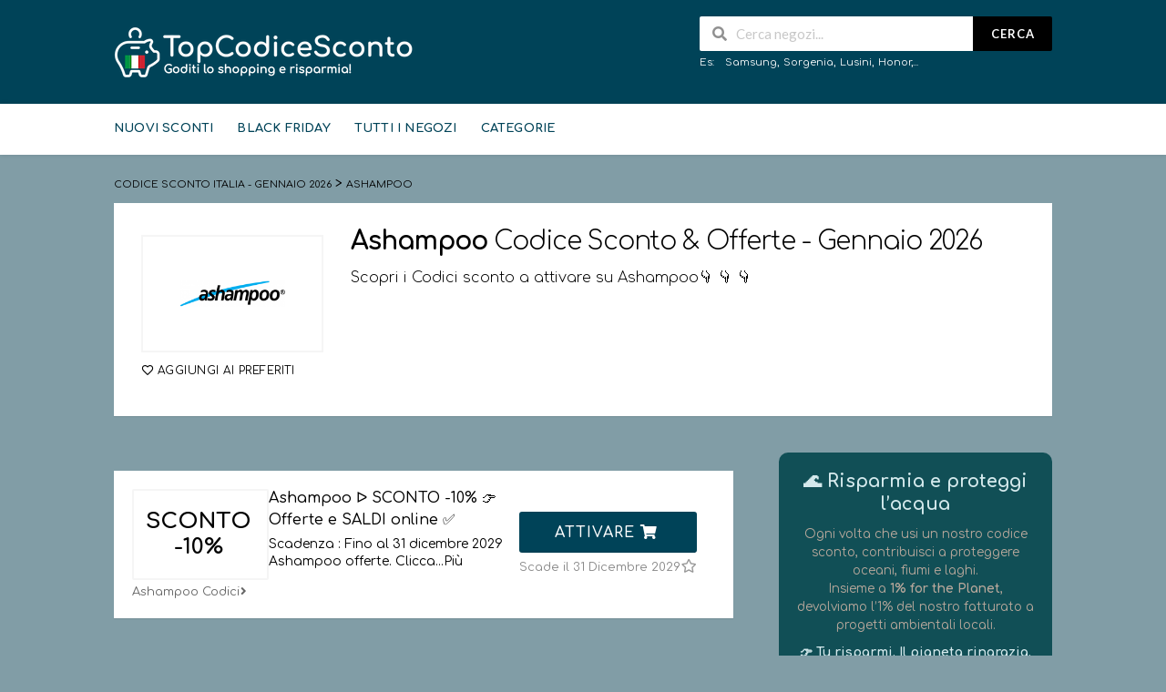

--- FILE ---
content_type: text/html; charset=UTF-8
request_url: https://topcodicesconto.it/codice-sconto/ashampoo/
body_size: 21152
content:
<!DOCTYPE html>
<html lang="it-IT" xmlns:og="http://opengraphprotocol.org/schema/" xmlns:fb="http://www.facebook.com/2008/fbml">
<head>
    <meta charset="UTF-8">
    <meta name="viewport" content="width=device-width, initial-scale=1">
    <link rel="profile" href="http://gmpg.org/xfn/11">
    <link rel="pingback" href="https://topcodicesconto.it/xmlrpc.php">
    <meta name='robots' content='index, follow, max-image-preview:large, max-snippet:-1, max-video-preview:-1' />

	<!-- This site is optimized with the Yoast SEO plugin v26.7 - https://yoast.com/wordpress/plugins/seo/ -->
	<title>ᐅ Ashampoo Codice Sconto Italia - Gennaio 2026 ✂ -10% fino al -25%</title>
	<meta name="description" content="lll➤ Codice Sconto Italia - Gennaio 2026 ✅ . Tempo limitato ⏰ . Sconti e Offerte Esclusive Ashampoo in Italia 🇮🇹 ." />
	<meta name="twitter:card" content="summary_large_image" />
	<meta name="twitter:title" content="ᐅ Ashampoo Codice Sconto Italia - Gennaio 2026 ✂ -10% fino al -25%" />
	<meta name="twitter:description" content="lll➤ Codice Sconto Italia - Gennaio 2026 ✅ . Tempo limitato ⏰ . Sconti e Offerte Esclusive Ashampoo in Italia 🇮🇹 ." />
	<script type="application/ld+json" class="yoast-schema-graph">{"@context":"https://schema.org","@graph":[{"@type":"CollectionPage","@id":"https://topcodicesconto.it/codice-sconto/ashampoo/","url":"https://topcodicesconto.it/codice-sconto/ashampoo/","name":"ᐅ Ashampoo Codice Sconto Italia - Gennaio 2026 ✂ -10% fino al -25%","isPartOf":{"@id":"https://topcodicesconto.it/#website"},"description":"lll➤ Codice Sconto Italia - Gennaio 2026 ✅ . Tempo limitato ⏰ . Sconti e Offerte Esclusive Ashampoo in Italia 🇮🇹 .","breadcrumb":{"@id":"https://topcodicesconto.it/codice-sconto/ashampoo/#breadcrumb"},"inLanguage":"it-IT"},{"@type":"BreadcrumbList","@id":"https://topcodicesconto.it/codice-sconto/ashampoo/#breadcrumb","itemListElement":[{"@type":"ListItem","position":1,"name":"Home","item":"https://topcodicesconto.it/"},{"@type":"ListItem","position":2,"name":"Ashampoo"}]},{"@type":"WebSite","@id":"https://topcodicesconto.it/#website","url":"https://topcodicesconto.it/","name":"Codice Sconto Italia - Gennaio 2026","description":"il top degli sconti in Italia 🇮🇹","publisher":{"@id":"https://topcodicesconto.it/#organization"},"potentialAction":[{"@type":"SearchAction","target":{"@type":"EntryPoint","urlTemplate":"https://topcodicesconto.it/?s={search_term_string}"},"query-input":{"@type":"PropertyValueSpecification","valueRequired":true,"valueName":"search_term_string"}}],"inLanguage":"it-IT"},{"@type":"Organization","@id":"https://topcodicesconto.it/#organization","name":"TopCodiceSconto","url":"https://topcodicesconto.it/","logo":{"@type":"ImageObject","inLanguage":"it-IT","@id":"https://topcodicesconto.it/#/schema/logo/image/","url":"https://topcodicesconto.it/wp-content/uploads/2020/12/topCodiceSconto-logo-header-copy.png","contentUrl":"https://topcodicesconto.it/wp-content/uploads/2020/12/topCodiceSconto-logo-header-copy.png","width":425,"height":75,"caption":"TopCodiceSconto"},"image":{"@id":"https://topcodicesconto.it/#/schema/logo/image/"}}]}</script>
	<!-- / Yoast SEO plugin. -->


<link rel='dns-prefetch' href='//fonts.googleapis.com' />
<link rel='preconnect' href='https://fonts.gstatic.com' crossorigin />
<meta property="og:title" content="Ashampoo Codice Sconto &amp; Offerte - Gennaio 2026" />
<meta property="og:description" content="Scopri i Codici sconto a attivare su Ashampoo👇 👇 👇" />
<meta property="og:image" content="https://topcodicesconto.it/wp-content/uploads/2022/08/Ashampoo.png" />
<meta property="og:type" content="article" />
<meta property="og:url" content="https://topcodicesconto.it/codice-sconto/ashampoo/" />

<meta name="twitter:card" content="summary_large_image" />
<meta name="twitter:title" content="Ashampoo Codice Sconto &amp; Offerte - Gennaio 2026" />
<meta name="twitter:url" content="https://topcodicesconto.it/codice-sconto/ashampoo/" />
<meta name="twitter:description" content="Scopri i Codici sconto a attivare su Ashampoo👇 👇 👇" />
<meta name="twitter:image" content="https://topcodicesconto.it/wp-content/uploads/2022/08/Ashampoo.png" />
<style id='wp-img-auto-sizes-contain-inline-css' type='text/css'>
img:is([sizes=auto i],[sizes^="auto," i]){contain-intrinsic-size:3000px 1500px}
/*# sourceURL=wp-img-auto-sizes-contain-inline-css */
</style>

<style id='wp-emoji-styles-inline-css' type='text/css'>

	img.wp-smiley, img.emoji {
		display: inline !important;
		border: none !important;
		box-shadow: none !important;
		height: 1em !important;
		width: 1em !important;
		margin: 0 0.07em !important;
		vertical-align: -0.1em !important;
		background: none !important;
		padding: 0 !important;
	}
/*# sourceURL=wp-emoji-styles-inline-css */
</style>
<link rel='stylesheet' id='wp-block-library-css' href='https://topcodicesconto.it/wp-includes/css/dist/block-library/style.min.css?ver=6.9' type='text/css' media='all' />
<style id='global-styles-inline-css' type='text/css'>
:root{--wp--preset--aspect-ratio--square: 1;--wp--preset--aspect-ratio--4-3: 4/3;--wp--preset--aspect-ratio--3-4: 3/4;--wp--preset--aspect-ratio--3-2: 3/2;--wp--preset--aspect-ratio--2-3: 2/3;--wp--preset--aspect-ratio--16-9: 16/9;--wp--preset--aspect-ratio--9-16: 9/16;--wp--preset--color--black: #000000;--wp--preset--color--cyan-bluish-gray: #abb8c3;--wp--preset--color--white: #ffffff;--wp--preset--color--pale-pink: #f78da7;--wp--preset--color--vivid-red: #cf2e2e;--wp--preset--color--luminous-vivid-orange: #ff6900;--wp--preset--color--luminous-vivid-amber: #fcb900;--wp--preset--color--light-green-cyan: #7bdcb5;--wp--preset--color--vivid-green-cyan: #00d084;--wp--preset--color--pale-cyan-blue: #8ed1fc;--wp--preset--color--vivid-cyan-blue: #0693e3;--wp--preset--color--vivid-purple: #9b51e0;--wp--preset--gradient--vivid-cyan-blue-to-vivid-purple: linear-gradient(135deg,rgb(6,147,227) 0%,rgb(155,81,224) 100%);--wp--preset--gradient--light-green-cyan-to-vivid-green-cyan: linear-gradient(135deg,rgb(122,220,180) 0%,rgb(0,208,130) 100%);--wp--preset--gradient--luminous-vivid-amber-to-luminous-vivid-orange: linear-gradient(135deg,rgb(252,185,0) 0%,rgb(255,105,0) 100%);--wp--preset--gradient--luminous-vivid-orange-to-vivid-red: linear-gradient(135deg,rgb(255,105,0) 0%,rgb(207,46,46) 100%);--wp--preset--gradient--very-light-gray-to-cyan-bluish-gray: linear-gradient(135deg,rgb(238,238,238) 0%,rgb(169,184,195) 100%);--wp--preset--gradient--cool-to-warm-spectrum: linear-gradient(135deg,rgb(74,234,220) 0%,rgb(151,120,209) 20%,rgb(207,42,186) 40%,rgb(238,44,130) 60%,rgb(251,105,98) 80%,rgb(254,248,76) 100%);--wp--preset--gradient--blush-light-purple: linear-gradient(135deg,rgb(255,206,236) 0%,rgb(152,150,240) 100%);--wp--preset--gradient--blush-bordeaux: linear-gradient(135deg,rgb(254,205,165) 0%,rgb(254,45,45) 50%,rgb(107,0,62) 100%);--wp--preset--gradient--luminous-dusk: linear-gradient(135deg,rgb(255,203,112) 0%,rgb(199,81,192) 50%,rgb(65,88,208) 100%);--wp--preset--gradient--pale-ocean: linear-gradient(135deg,rgb(255,245,203) 0%,rgb(182,227,212) 50%,rgb(51,167,181) 100%);--wp--preset--gradient--electric-grass: linear-gradient(135deg,rgb(202,248,128) 0%,rgb(113,206,126) 100%);--wp--preset--gradient--midnight: linear-gradient(135deg,rgb(2,3,129) 0%,rgb(40,116,252) 100%);--wp--preset--font-size--small: 13px;--wp--preset--font-size--medium: 20px;--wp--preset--font-size--large: 36px;--wp--preset--font-size--x-large: 42px;--wp--preset--spacing--20: 0.44rem;--wp--preset--spacing--30: 0.67rem;--wp--preset--spacing--40: 1rem;--wp--preset--spacing--50: 1.5rem;--wp--preset--spacing--60: 2.25rem;--wp--preset--spacing--70: 3.38rem;--wp--preset--spacing--80: 5.06rem;--wp--preset--shadow--natural: 6px 6px 9px rgba(0, 0, 0, 0.2);--wp--preset--shadow--deep: 12px 12px 50px rgba(0, 0, 0, 0.4);--wp--preset--shadow--sharp: 6px 6px 0px rgba(0, 0, 0, 0.2);--wp--preset--shadow--outlined: 6px 6px 0px -3px rgb(255, 255, 255), 6px 6px rgb(0, 0, 0);--wp--preset--shadow--crisp: 6px 6px 0px rgb(0, 0, 0);}:where(.is-layout-flex){gap: 0.5em;}:where(.is-layout-grid){gap: 0.5em;}body .is-layout-flex{display: flex;}.is-layout-flex{flex-wrap: wrap;align-items: center;}.is-layout-flex > :is(*, div){margin: 0;}body .is-layout-grid{display: grid;}.is-layout-grid > :is(*, div){margin: 0;}:where(.wp-block-columns.is-layout-flex){gap: 2em;}:where(.wp-block-columns.is-layout-grid){gap: 2em;}:where(.wp-block-post-template.is-layout-flex){gap: 1.25em;}:where(.wp-block-post-template.is-layout-grid){gap: 1.25em;}.has-black-color{color: var(--wp--preset--color--black) !important;}.has-cyan-bluish-gray-color{color: var(--wp--preset--color--cyan-bluish-gray) !important;}.has-white-color{color: var(--wp--preset--color--white) !important;}.has-pale-pink-color{color: var(--wp--preset--color--pale-pink) !important;}.has-vivid-red-color{color: var(--wp--preset--color--vivid-red) !important;}.has-luminous-vivid-orange-color{color: var(--wp--preset--color--luminous-vivid-orange) !important;}.has-luminous-vivid-amber-color{color: var(--wp--preset--color--luminous-vivid-amber) !important;}.has-light-green-cyan-color{color: var(--wp--preset--color--light-green-cyan) !important;}.has-vivid-green-cyan-color{color: var(--wp--preset--color--vivid-green-cyan) !important;}.has-pale-cyan-blue-color{color: var(--wp--preset--color--pale-cyan-blue) !important;}.has-vivid-cyan-blue-color{color: var(--wp--preset--color--vivid-cyan-blue) !important;}.has-vivid-purple-color{color: var(--wp--preset--color--vivid-purple) !important;}.has-black-background-color{background-color: var(--wp--preset--color--black) !important;}.has-cyan-bluish-gray-background-color{background-color: var(--wp--preset--color--cyan-bluish-gray) !important;}.has-white-background-color{background-color: var(--wp--preset--color--white) !important;}.has-pale-pink-background-color{background-color: var(--wp--preset--color--pale-pink) !important;}.has-vivid-red-background-color{background-color: var(--wp--preset--color--vivid-red) !important;}.has-luminous-vivid-orange-background-color{background-color: var(--wp--preset--color--luminous-vivid-orange) !important;}.has-luminous-vivid-amber-background-color{background-color: var(--wp--preset--color--luminous-vivid-amber) !important;}.has-light-green-cyan-background-color{background-color: var(--wp--preset--color--light-green-cyan) !important;}.has-vivid-green-cyan-background-color{background-color: var(--wp--preset--color--vivid-green-cyan) !important;}.has-pale-cyan-blue-background-color{background-color: var(--wp--preset--color--pale-cyan-blue) !important;}.has-vivid-cyan-blue-background-color{background-color: var(--wp--preset--color--vivid-cyan-blue) !important;}.has-vivid-purple-background-color{background-color: var(--wp--preset--color--vivid-purple) !important;}.has-black-border-color{border-color: var(--wp--preset--color--black) !important;}.has-cyan-bluish-gray-border-color{border-color: var(--wp--preset--color--cyan-bluish-gray) !important;}.has-white-border-color{border-color: var(--wp--preset--color--white) !important;}.has-pale-pink-border-color{border-color: var(--wp--preset--color--pale-pink) !important;}.has-vivid-red-border-color{border-color: var(--wp--preset--color--vivid-red) !important;}.has-luminous-vivid-orange-border-color{border-color: var(--wp--preset--color--luminous-vivid-orange) !important;}.has-luminous-vivid-amber-border-color{border-color: var(--wp--preset--color--luminous-vivid-amber) !important;}.has-light-green-cyan-border-color{border-color: var(--wp--preset--color--light-green-cyan) !important;}.has-vivid-green-cyan-border-color{border-color: var(--wp--preset--color--vivid-green-cyan) !important;}.has-pale-cyan-blue-border-color{border-color: var(--wp--preset--color--pale-cyan-blue) !important;}.has-vivid-cyan-blue-border-color{border-color: var(--wp--preset--color--vivid-cyan-blue) !important;}.has-vivid-purple-border-color{border-color: var(--wp--preset--color--vivid-purple) !important;}.has-vivid-cyan-blue-to-vivid-purple-gradient-background{background: var(--wp--preset--gradient--vivid-cyan-blue-to-vivid-purple) !important;}.has-light-green-cyan-to-vivid-green-cyan-gradient-background{background: var(--wp--preset--gradient--light-green-cyan-to-vivid-green-cyan) !important;}.has-luminous-vivid-amber-to-luminous-vivid-orange-gradient-background{background: var(--wp--preset--gradient--luminous-vivid-amber-to-luminous-vivid-orange) !important;}.has-luminous-vivid-orange-to-vivid-red-gradient-background{background: var(--wp--preset--gradient--luminous-vivid-orange-to-vivid-red) !important;}.has-very-light-gray-to-cyan-bluish-gray-gradient-background{background: var(--wp--preset--gradient--very-light-gray-to-cyan-bluish-gray) !important;}.has-cool-to-warm-spectrum-gradient-background{background: var(--wp--preset--gradient--cool-to-warm-spectrum) !important;}.has-blush-light-purple-gradient-background{background: var(--wp--preset--gradient--blush-light-purple) !important;}.has-blush-bordeaux-gradient-background{background: var(--wp--preset--gradient--blush-bordeaux) !important;}.has-luminous-dusk-gradient-background{background: var(--wp--preset--gradient--luminous-dusk) !important;}.has-pale-ocean-gradient-background{background: var(--wp--preset--gradient--pale-ocean) !important;}.has-electric-grass-gradient-background{background: var(--wp--preset--gradient--electric-grass) !important;}.has-midnight-gradient-background{background: var(--wp--preset--gradient--midnight) !important;}.has-small-font-size{font-size: var(--wp--preset--font-size--small) !important;}.has-medium-font-size{font-size: var(--wp--preset--font-size--medium) !important;}.has-large-font-size{font-size: var(--wp--preset--font-size--large) !important;}.has-x-large-font-size{font-size: var(--wp--preset--font-size--x-large) !important;}
/*# sourceURL=global-styles-inline-css */
</style>

<style id='classic-theme-styles-inline-css' type='text/css'>
/*! This file is auto-generated */
.wp-block-button__link{color:#fff;background-color:#32373c;border-radius:9999px;box-shadow:none;text-decoration:none;padding:calc(.667em + 2px) calc(1.333em + 2px);font-size:1.125em}.wp-block-file__button{background:#32373c;color:#fff;text-decoration:none}
/*# sourceURL=/wp-includes/css/classic-themes.min.css */
</style>
<link rel='stylesheet' id='wptelegram_widget-public-0-css' href='https://topcodicesconto.it/wp-content/plugins/wptelegram-widget/assets/build/dist/public-DEib7km8.css' type='text/css' media='all' />
<link rel='stylesheet' id='wp-components-css' href='https://topcodicesconto.it/wp-includes/css/dist/components/style.min.css?ver=6.9' type='text/css' media='all' />
<link rel='stylesheet' id='wptelegram_widget-blocks-0-css' href='https://topcodicesconto.it/wp-content/plugins/wptelegram-widget/assets/build/dist/blocks-C9ogPNk6.css' type='text/css' media='all' />
<style id='wptelegram_widget-blocks-0-inline-css' type='text/css'>
:root {--wptelegram-widget-join-link-bg-color: #389ce9;--wptelegram-widget-join-link-color: #fff}
/*# sourceURL=wptelegram_widget-blocks-0-inline-css */
</style>
<link rel='stylesheet' id='wpcoupon_style-css' href='https://topcodicesconto.it/wp-content/themes/wp-coupon/style.css?ver=1.3.4' type='text/css' media='all' />
<link rel='stylesheet' id='wpcoupon_semantic-css' href='https://topcodicesconto.it/wp-content/themes/wp-coupon/assets/css/semantic.min.css?ver=4.2.0' type='text/css' media='all' />
<link rel="preload" as="style" href="https://fonts.googleapis.com/css?family=Comfortaa:300,400,500,600,700&#038;display=swap&#038;ver=1767347346" /><link rel="stylesheet" href="https://fonts.googleapis.com/css?family=Comfortaa:300,400,500,600,700&#038;display=swap&#038;ver=1767347346" media="print" onload="this.media='all'"><noscript><link rel="stylesheet" href="https://fonts.googleapis.com/css?family=Comfortaa:300,400,500,600,700&#038;display=swap&#038;ver=1767347346" /></noscript><script type="text/javascript" src="https://topcodicesconto.it/wp-includes/js/jquery/jquery.min.js?ver=3.7.1" id="jquery-core-js"></script>
<script type="text/javascript" src="https://topcodicesconto.it/wp-includes/js/jquery/jquery-migrate.min.js?ver=3.4.1" id="jquery-migrate-js"></script>
<script type="text/javascript" src="https://topcodicesconto.it/wp-content/themes/wp-coupon/assets/js/libs/semantic.js?ver=1.3.4" id="wpcoupon_semantic-js"></script>
<meta name="generator" content="Redux 4.5.10" /><meta name='impact-site-verification' value='d4a5a896-7179-470e-86f6-aa567e8ec55e' />

<meta name="msvalidate.01" content="30AE1C9B9BF40BE64C1EF3A3EA423664" />

<meta name="b6ce3d6e98af384" content="3a43bf77de7566d16987adf5b307cc47" />

<!-- TradeDoubler site verification 3196797 -->

<meta name="800da9409cc9f37" content="6dfcd36af603344a3c04c95cf9d6def6" />

<meta name="fo-verify" content="8401bf33-71b3-4875-ba74-1e78c15a8279">

<meta name="verify-admitad" content="4b5e4499e5" />

<!-- Global site tag (gtag.js) - Google Analytics -->
<script async src="https://www.googletagmanager.com/gtag/js?id=UA-185687982-1"></script>
<script>
  window.dataLayer = window.dataLayer || [];
  function gtag(){dataLayer.push(arguments);}
  gtag('js', new Date());

  gtag('config', 'UA-185687982-1');
</script>

<!-- Google tag (gtag.js) -->
<script async src="https://www.googletagmanager.com/gtag/js?id=G-YKX1ZW2WMQ"></script>
<script>
  window.dataLayer = window.dataLayer || [];
  function gtag(){dataLayer.push(arguments);}
  gtag('js', new Date());

  gtag('config', 'G-YKX1ZW2WMQ');
</script>
<meta name="partnerboostverifycode" content="32dc01246faccb7f5b3cad5016dd5033" />
<link rel="preload" href="https://wct-2.com/wct.js?type=session" as="script"><script type="text/javascript" data-ezscrex="false" async>(function(w, c, t, u) {
    w._wct = w._wct || {}; w._wct = u;
    var s = c.createElement(t);
    s.type = 'text/javascript'; s.async = true; s.src = 'https://wct-2.com/wct.js?type=session';
    var r = c.getElementsByTagName(t)[0];
    r.parentNode.insertBefore(s, r);
}(window, document, 'script', {
    'uid' : '3o7EJj',
    'google_tracking_id' : 'UA-185687982-1',
    'redirect_through' : 'https://topcodicesconto.it/go',
    'proxy' : 'https://wct-2.com',
    'auto_tagging' : true
}));</script><!--[if lt IE 9]><script src="https://topcodicesconto.it/wp-content/themes/wp-coupon/assets/js/libs/html5.min.js"></script><![endif]-->        <link rel="canonical" href="https://topcodicesconto.it/codice-sconto/ashampoo/">
        <link rel="icon" href="https://topcodicesconto.it/wp-content/uploads/2025/03/cropped-Mini-Logo-IT-3-32x32.png" sizes="32x32" />
<link rel="icon" href="https://topcodicesconto.it/wp-content/uploads/2025/03/cropped-Mini-Logo-IT-3-192x192.png" sizes="192x192" />
<link rel="apple-touch-icon" href="https://topcodicesconto.it/wp-content/uploads/2025/03/cropped-Mini-Logo-IT-3-180x180.png" />
<meta name="msapplication-TileImage" content="https://topcodicesconto.it/wp-content/uploads/2025/03/cropped-Mini-Logo-IT-3-270x270.png" />
<style id="st_options-dynamic-css" title="dynamic-css" class="redux-options-output">
                                #header-search .header-search-submit, 
                                .newsletter-box-wrapper.shadow-box .input .ui.button,
                                .wpu-profile-wrapper .section-heading .button,
                                input[type="reset"], input[type="submit"], input[type="submit"],
                                .site-footer .widget_newsletter .newsletter-box-wrapper.shadow-box .sidebar-social a:hover,
                                .ui.button.btn_primary,
                                .site-footer .newsletter-box-wrapper .input .ui.button,
                                .site-footer .footer-social a:hover,
                                .site-footer .widget_newsletter .newsletter-box-wrapper.shadow-box .sidebar-social a:hover,
								.coupon-filter .ui.menu .item .offer-count,
								.coupon-filter .filter-coupons-buttons .store-filter-button .offer-count,
                                .newsletter-box-wrapper.shadow-box .input .ui.button,
                                .newsletter-box-wrapper.shadow-box .sidebar-social a:hover,
                                .wpu-profile-wrapper .section-heading .button,
                                .ui.btn.btn_primary,
								.ui.button.btn_primary,
								.coupon-filter .filter-coupons-buttons .submit-coupon-button:hover,
								.coupon-filter .filter-coupons-buttons .submit-coupon-button.active,
								.coupon-filter .filter-coupons-buttons .submit-coupon-button.active:hover,
								.coupon-filter .filter-coupons-buttons .submit-coupon-button.current::after,
                                .woocommerce #respond input#submit, .woocommerce a.button, .woocommerce button.button, .woocommerce input.button, .woocommerce button.button.alt,
                                .woocommerce #respond input#submit.alt, .woocommerce a.button.alt, .woocommerce button.button.alt, .woocommerce input.button.alt
                            {background-color:#000000;}
                                .primary-color,
                                    .primary-colored,
                                    a,
                                    .ui.breadcrumb a,
                                    .screen-reader-text:hover,
                                    .screen-reader-text:active,
                                    .screen-reader-text:focus,
                                    .st-menu a:hover,
                                    .st-menu li.current-menu-item a,
                                    .nav-user-action .st-menu .menu-box a,
                                    .popular-stores .store-name a:hover,
                                    .store-listing-item .store-thumb-link .store-name a:hover,
                                    .store-listing-item .latest-coupon .coupon-title a,
                                    .store-listing-item .coupon-save:hover,
                                    .store-listing-item .coupon-saved,
                                    .coupon-modal .coupon-content .user-ratting .ui.button:hover i,
                                    .coupon-modal .coupon-content .show-detail a:hover,
                                    .coupon-modal .coupon-content .show-detail .show-detail-on,
                                    .coupon-modal .coupon-footer ul li a:hover,
                                    .coupon-listing-item .coupon-detail .user-ratting .ui.button:hover i,
                                    .coupon-listing-item .coupon-detail .user-ratting .ui.button.active i,
                                    .coupon-listing-item .coupon-listing-footer ul li a:hover, .coupon-listing-item .coupon-listing-footer ul li a.active,
                                    .coupon-listing-item .coupon-exclusive strong i,
                                    .cate-az a:hover,
                                    .cate-az .cate-parent > a,
                                    .site-footer a:hover,
                                    .site-breadcrumb .ui.breadcrumb a.section,
                                    .single-store-header .add-favorite:hover,
                                    .wpu-profile-wrapper .wpu-form-sidebar li a:hover,
                                    .ui.comments .comment a.author:hover       
                                {color:#000000;}
                                textarea:focus,
                                input[type="date"]:focus,
                                input[type="datetime"]:focus,
                                input[type="datetime-local"]:focus,
                                input[type="email"]:focus,
                                input[type="month"]:focus,
                                input[type="number"]:focus,
                                input[type="password"]:focus,
                                input[type="search"]:focus,
                                input[type="tel"]:focus,
                                input[type="text"]:focus,
                                input[type="time"]:focus,
                                input[type="url"]:focus,
                                input[type="week"]:focus
                            {border-color:#000000;}
                                .sf-arrows > li > .sf-with-ul:focus:after,
                                .sf-arrows > li:hover > .sf-with-ul:after,
                                .sf-arrows > .sfHover > .sf-with-ul:after
                            {border-top-color:#000000;}
                                .sf-arrows ul li > .sf-with-ul:focus:after,
                                .sf-arrows ul li:hover > .sf-with-ul:after,
                                .sf-arrows ul .sfHover > .sf-with-ul:after,
                                .entry-content blockquote
							{border-left-color:#000000;}
								.coupon-filter .filter-coupons-buttons .submit-coupon-button.current::after
							{border-bottom-color:#000000;}
								.coupon-filter .filter-coupons-buttons .submit-coupon-button.current::after
							{border-right-color:#000000;}
                               .ui.btn,
                               .ui.btn:hover,
                               .ui.btn.btn_secondary,
                               .coupon-button-type .coupon-deal, .coupon-button-type .coupon-print, 
							   .coupon-button-type .coupon-code .get-code,
							   .coupon-filter .filter-coupons-buttons .submit-coupon-button.active.current
                            {background-color:#004358;}
                                .a:hover,
                                .secondary-color,
                               .nav-user-action .st-menu .menu-box a:hover,
                               .store-listing-item .latest-coupon .coupon-title a:hover,
                               .ui.breadcrumb a:hover
                            {color:#004358;}
                                .store-thumb a:hover,
                                .coupon-modal .coupon-content .modal-code .code-text,
                                .single-store-header .header-thumb .header-store-thumb a:hover
                            {border-color:#004358;}
                                .coupon-button-type .coupon-code .get-code:after 
                            {border-left-color:#004358;}
                                .coupon-listing-item .c-type .c-code,
								.coupon-filter .ui.menu .item .code-count,
								.coupon-filter .filter-coupons-buttons .store-filter-button .offer-count.code-count
                            {background-color:#b9dc2f;}
                                .coupon-listing-item .c-type .c-sale,
								.coupon-filter .ui.menu .item .sale-count,
								.coupon-filter .filter-coupons-buttons .store-filter-button .offer-count.sale-count
                            {background-color:#ea4c89;}
                                .coupon-listing-item .c-type .c-print,
								.coupon-filter .ui.menu .item .print-count,
								.coupon-filter .filter-coupons-buttons .store-filter-button .offer-count.print-count
                            {background-color:#2d3538;}body{background-color:#819da6;}.primary-header{background-color:#004358;}.header-highlight a .highlight-icon,.header-highlight a .highlight-text,.primary-header,.primary-header a,#header-search .search-sample a{color:#ffffff;}body, p{font-family:Comfortaa;font-weight:400;color:#000000;}h1,h2,h3,h4,h5,h6{font-family:Comfortaa;color:#000000;}.primary-navigation .st-menu > li > a,
                                                    .nav-user-action .st-menu > li > a,
                                                    .nav-user-action .st-menu > li > ul > li > a
                                                    {font-family:Comfortaa;font-weight:700;font-style:normal;color:#004358;}.site-footer {background-color:#004358;}.site-footer, .site-footer .widget, .site-footer p{color:#d8d8d8;}.site-footer a, .site-footer .widget a{color:#d8d8d8;}.site-footer a:hover, .site-footer .widget a:hover{color:#ffffff;}.site-footer .footer-columns .footer-column .widget .widget-title, .site-footer #wp-calendar caption{color:#ffffff;}</style><link rel='stylesheet' id='redux-custom-fonts-css' href='//topcodicesconto.it/wp-content/uploads/redux/custom-fonts/fonts.css?ver=1674475000' type='text/css' media='all' />
<link rel='stylesheet' id='owl-carousel-css' href='https://topcodicesconto.it/wp-content/themes/wp-coupon/inc/widgets/assets/css/owl.carousel.min.css?ver=2.3.4' type='text/css' media='all' />
</head>
<body class="archive tax-coupon_store term-ashampoo term-1205 wp-theme-wp-coupon chrome osx">
    <div id="page" class="hfeed site">
    	<header id="masthead" class="ui page site-header" role="banner">
                        <div class="primary-header">
                <div class="container">
                    <div class="logo_area fleft">
                                                <a href="https://topcodicesconto.it/" title="Codice Sconto Italia &#8211; Gennaio 2026" rel="home">
                            <img src="https://topcodicesconto.it/wp-content/uploads/2024/03/Logo-IT-ok.png" alt="Codice Sconto Italia - Gennaio 2026" />
                        </a>
                                            </div>

                                        <div class="header-highlight fleft">
                                                <a href="#">
                            <div class="highlight-icon"></div>
                            <div class="highlight-text"></div>
                        </a>
                        
                    </div>
                    
                    <div class="header_right fright">
                        <form action="https://topcodicesconto.it/" method="get" id="header-search">
                            <div class="header-search-input ui search large action left icon input">
                                <input autocomplete="off" class="prompt" name="s" placeholder="Cerca negozi..." type="text">
                                <i class="search icon"></i>
                                <button class="header-search-submit ui button">Cerca</button>
                                <div class="results"></div>
                            </div>
                            <div class="clear"></div>
                                                                    <div class="search-sample">
                                            <span>Es:</span><a href="https://topcodicesconto.it/codice-sconto/samsung/">Samsung</a>, <a href="https://topcodicesconto.it/codice-sconto/sorgenia/">Sorgenia</a>, <a href="https://topcodicesconto.it/codice-sconto/lusini/">Lusini</a>, <a href="https://topcodicesconto.it/codice-sconto/honor/">Honor</a>,...                                        </div>
                                                                </form>
                    </div>
                </div>
            </div> <!-- END .header -->

            
            <div id="site-header-nav" class="site-navigation">
                <div class="container">
                    <nav class="primary-navigation clearfix fleft" role="navigation">
                        <a href="#content" class="screen-reader-text skip-link">Skip to content</a>
                        <div id="nav-toggle"><i class="content icon"></i></div>
                        <ul class="st-menu">
                           <li id="menu-item-1401" class="menu-item menu-item-type-custom menu-item-object-custom menu-item-home menu-item-1401"><a href="http://topcodicesconto.it">Nuovi Sconti</a></li>
<li id="menu-item-16165" class="menu-item menu-item-type-custom menu-item-object-custom menu-item-16165"><a href="https://topcodicesconto.it/sconto/black-friday/">BLACK FRIDAY</a></li>
<li id="menu-item-1434" class="menu-item menu-item-type-post_type menu-item-object-page menu-item-1434"><a href="https://topcodicesconto.it/negozi-online/">Tutti i Negozi</a></li>
<li id="menu-item-1435" class="menu-item menu-item-type-post_type menu-item-object-page menu-item-1435"><a href="https://topcodicesconto.it/sconto/">Categorie</a></li>
                        </ul>
                    </nav> <!-- END .primary-navigation -->

                    <div class="nav-user-action fright clearfix">
                                            </div> <!-- END .nav_user_action -->
                </div> <!-- END .container -->
            </div> <!-- END #primary-navigation -->
    	</header><!-- END #masthead -->
        <div id="content" class="site-content">
<section class="custom-page-header single-store-header">
	<div class="container">
		<div class="ui breadcrumb breadcrumbs" xmlns:v="http://rdf.data-vocabulary.org/#"><span property="itemListElement" typeof="ListItem"><a property="item" typeof="WebPage" title="Vai a Codice Sconto Italia - Gennaio 2026." href="https://topcodicesconto.it" class="home" ><span property="name">Codice Sconto Italia - Gennaio 2026</span></a><meta property="position" content="1"></span> &gt; <span property="itemListElement" typeof="ListItem"><span property="name" class="archive taxonomy coupon_store current-item">Ashampoo</span><meta property="url" content="https://topcodicesconto.it/codice-sconto/ashampoo/"><meta property="position" content="2"></span> </div>		<div class="inner shadow-box">
			<div class="inner-content clearfix">
				<div class="header-thumb">
					<div class="header-store-thumb">
						<a rel="nofollow" target="_blank" title="
						ShopAshampoo						" href="https://topcodicesconto.it/go-store/1205">
							<img width="115" height="115" src="https://topcodicesconto.it/wp-content/uploads/2022/08/Ashampoo-115x115.png" class="attachment-wpcoupon_small_thumb size-wpcoupon_small_thumb" alt="" title="Ashampoo" decoding="async" srcset="https://topcodicesconto.it/wp-content/uploads/2022/08/Ashampoo-115x115.png 115w, https://topcodicesconto.it/wp-content/uploads/2022/08/Ashampoo-150x150.png 150w, https://topcodicesconto.it/wp-content/uploads/2022/08/Ashampoo.png 195w" sizes="(max-width: 115px) 100vw, 115px" />						</a>
					</div>
					<a class="add-favorite" data-id="1205" href="#"><i class="empty heart icon"></i><span>Aggiungi ai preferiti</span></a>
				</div>
				<div class="header-content">

					<h1><strong>Ashampoo</strong> Codice Sconto & Offerte - Gennaio 2026</h1>
					<p>Scopri i Codici sconto a attivare su Ashampoo👇 👇 👇</p>
									</div>
			</div>
		</div>
	</div>
</section>

<div id="content-wrap" class="container right-sidebar">

	<div id="primary" class="content-area">
		<main id="main" class="site-main coupon-store-main" role="main">
						<section class="coupon-filter" id="coupon-filter-bar">
				<div data-target="#coupon-listings-store" class="filter-coupons-by-type pointing filter-coupons-buttons">
					<div class="coupons-types-wrap">
						<div class="hide couponlist-smallscreen-info">
							<div class="ui floating dropdown labeled inline icon button tiny">
								<i class="sliders horizontal icon"></i>
								<span class="text store-filter-button">
																		<span class="offer-count all-count">
										1									</span>
								</span>
								<div class="menu">
																	</div>
							</div>
						</div>
						<div class="coupon-types-list">
													</div>
					</div>
									</div>
			</section>
							<section id="coupon-listings-store" class=" wpb_content_element">
					<div class="ajax-coupons" data-expired_heading="Codici Sconto Ashampoo scaduti" data-group_expired="yes">
						<div class="store-listings st-list-coupons couponstore-tpl-cat">
							
							<div class="couponstore-normal-items" id="couponstore-normal-items"><div data-id="11469" class="coupon-item store-listing-item has-thumb c-cat c-type-sale shadow-box coupon-live">

	<div class="coupon-l-box">

					<div class="store-thumb-link">
							<div class="store-thumb text-thumb">
									<span class="thumb-padding">
						SCONTO -10%					</span>
							</div>
						<div class="store-name"><a href="https://topcodicesconto.it/codice-sconto/ashampoo/">Ashampoo Codici<i class="angle right icon"></i></a></div>
			</div>
		
		<div class="coupon-l-body">
			<div class="latest-coupon">
				<h3 class="coupon-title">
										<a class="coupon-link"  rel="nofollow"  title="Ashampoo ᐅ SCONTO -10%  👉 Offerte e SALDI online ✅" data-type="sale" data-coupon-id="11469" data-aff-url="https://topcodicesconto.it/out/11469" data-code="" href="https://topcodicesconto.it/codice-sconto/ashampoo/11469/">Ashampoo ᐅ SCONTO -10%  👉 Offerte e SALDI online ✅</a>
				</h3>
				<div class="coupon-des">
											<div class="coupon-des-ellip">Scadenza : Fino al 31 dicembre 2029 Ashampoo offerte. Clicca<span class="c-actions-span">...<a class="more" href="#">Più</a></span></div>
													<div class="coupon-des-full"><p>Scadenza : Fino al 31 dicembre 2029<br />
Ashampoo offerte. Clicca su Attiva Offerta e trova tutti gli sconti online sul sito ashampoo.com <a class="more less" href="#">Meno</a></p>
</div>
															</div>
			</div>
						<div class="coupon-detail coupon-button-type show-mobile">
										<a rel="nofollow" data-type="sale" data-coupon-id="11469" data-aff-url="https://topcodicesconto.it/out/11469" class="coupon-deal coupon-button" href="https://topcodicesconto.it/codice-sconto/ashampoo/11469/">Attivare <i class="shop icon"></i></a>
									<div class="clear"></div>

				<div class="exp-text">
					Scade il 31 Dicembre 2029					<a data-position="top center" data-inverted="" data-tooltip="Salva questo codice" href="#" data-coupon-id="11469" class="add-coupon-favorite coupon-save icon-popup"><i class="outline star icon"></i></a>
				</div>

			</div>

		</div>
	</div>

	<div class="clear"></div>
	<!-- Coupon Modal -->
<div data-modal-id="11469" class="ui modal coupon-modal coupon-code-modal">
    <div class="scrolling content">
        <div class="coupon-header clearfix">
            <div class="coupon-store-thumb">
                <img width="195" height="195" src="https://topcodicesconto.it/wp-content/uploads/2022/08/Ashampoo.png" class="attachment-wpcoupon_medium-thumb size-wpcoupon_medium-thumb" alt="" title="Ashampoo" decoding="async" srcset="https://topcodicesconto.it/wp-content/uploads/2022/08/Ashampoo.png 195w, https://topcodicesconto.it/wp-content/uploads/2022/08/Ashampoo-150x150.png 150w, https://topcodicesconto.it/wp-content/uploads/2022/08/Ashampoo-115x115.png 115w" sizes="(max-width: 195px) 100vw, 195px" />            </div>
            <div class="coupon-title" title="Ashampoo ᐅ SCONTO -10%  👉 Offerte e SALDI online ✅">Ashampoo ᐅ SCONTO -10%  👉 Offerte e SALDI online ✅</div>
            <span class="close icon"></span>
        </div>
        <div class="coupon-content">
            <p class="coupon-type-text">
                Offerta attivata, nessun codice richiesto!            </p>
            <div class="modal-code">
                                        <a class="ui button btn btn_secondary deal-actived" target="_blank" rel="nofollow" href="https://topcodicesconto.it/out/11469">Andare al negozio<i class="angle right icon"></i></a>
                                    </div>
            <div class="clearfix">
                <div class="user-ratting ui icon basic buttons">
                    <div class="ui button icon-popup coupon-vote" data-vote-type="up" data-coupon-id="11469" data-position="top center" data-inverted=""  data-tooltip="Ha funzionato"><i class="smile outline icon"></i></div>
                    <div class="ui button icon-popup coupon-vote" data-vote-type="down" data-coupon-id="11469" data-position="top center" data-inverted=""  data-tooltip="Non ha funzionato"><i class="frown outline icon"></i></div>
                    <div class="ui button icon-popup coupon-save" data-coupon-id="11469" data-position="top center" data-inverted=""  data-tooltip="Salva questo codice"><i class="outline star icon"></i></div>
                </div>

                
            </div>
            <div class="clearfixp">
                <span class="user-ratting-text">Ha funzionato?</span>
                <span class="show-detail"><a href="#">Dettagli<i class="angle down icon"></i></a></span>
            </div>
            <div class="coupon-popup-detail">
                <div class="coupon-detail-content"><p>Scadenza : Fino al 31 dicembre 2029<br />
Ashampoo offerte. Clicca su Attiva Offerta e trova tutti gli sconti online sul sito ashampoo.com</p>
</div>
                <p><strong>Scade</strong>: Scade il 31 Dicembre 2029</p>
                <p><strong>Pubblicato</strong>:
                    fa 1 anno                </p>
            </div>
        </div>
        <div class="coupon-footer">
            <ul class="clearfix">
                <li><span><i class="wifi icon"></i> 59 Usato - 0 Oggi</span></li>
                <li class="modal-share">
                    <a class="" href="#"><i class="share alternate icon"></i> Condividi Offerta</a>
                    <div class="share-modal-popup ui popup top right transition hidden---">
                        <a class='tiny ui facebook button' onClick="window.open('https://www.facebook.com/sharer/sharer.php?u=https%3A%2F%2Ftopcodicesconto.it%2Fcodice-sconto%2Fashampoo%2F11469%2F','sharer','toolbar=0,status=0,width=548,height=325'); return false;" href="javascript: void(0)"><i class="facebook icon"></i> Facebook</a><a class='tiny ui twitter button' target="_blank" onClick="window.open('https://twitter.com/intent/tweet?text=Ashampoo+%E1%90%85+SCONTO+-10%25++%F0%9F%91%89+Offerte+e+SALDI+online+%E2%9C%85+https%3A%2F%2Ftopcodicesconto.it%2Fcodice-sconto%2Fashampoo%2F11469%2F','sharer','toolbar=0,status=0,width=548,height=325'); return false;" href="javascript: void(0)"><i class="twitter icon"></i> Twitter</a>                    </div>
                </li>
            </ul>

        </div>
    </div>
</div></div></div>						</div>

						<!-- END .store-listings -->
											</div><!-- /.ajax-coupons -->
				</section>
				<h2>Ashampoo  💻  📶  🖥️</h2>
<p>Software multimediale, Utilità di sistema, Software di sicurezza, Software da ufficio, Software di masterizzazione, CAD e Costruzioni, App, Strumenti e utilità, Software dei partner, Giochi su browser<br />
in sconto su ashampoo.com ! Trova ogni mese su topcodicesconto.it : codice sconto Ashampoo Italia, coupon Ashampoo Italia, offerta Ashampoo Italia, spedizione gratis Ashampoo Italia. Segui mensilmente i risparmi che puoi attivare su ashampoo.com. Ashampoo è una delle principali società basate su Internet a livello mondiale nel campo dello sviluppo software, delle vendite e dei siti di portali web. I prodotti software innovativi di Ashampoo stabiliscono gli standard tecnologici fin dall&#8217;inizio e sono noti per la loro tecnologia avanzata e matura e l&#8217;usabilità.<br />
Offriamo utilità di sistema, sicurezza, masterizzazione, strumenti e utilità, prodotti software per ufficio, business, applicazioni, multimedia, CAD e edilizia e partner con oltre 20 milioni di utenti e oltre 18 anni di esperienza.</p>
		</main><!-- #main -->
	</div><!-- #primary -->

	<div id="secondary" class="widget-area sidebar" role="complementary">
	    <aside id="text-15" class="widget widget_text">			<div class="textwidget"><div style="background-color: #114f56; padding: 20px; color: #f0fdfc; border-radius: 10px; font-family: 'Segoe UI', sans-serif; font-size: 1em; text-align: center;">
<h3 style="font-size: 1.4em; margin-top: 0; margin-bottom: 10px; color: #d4e9ec;">🌊 <span style="color: #d4e9ec;">Risparmia e proteggi l’acqua</span></h3>
<p style="margin-bottom: 10px; line-height: 1.5; color: #b6a79b;">Ogni volta che usi un nostro codice sconto, contribuisci a proteggere oceani, fiumi e laghi.<br />
Insieme a <strong>1% for the Planet</strong>, devolviamo l’1% del nostro fatturato a progetti ambientali locali.</p>
<p style="margin: 10px 0; font-weight: bold; color: #d4e9ec; font-size: 1em;">👉 Tu risparmi. Il pianeta ringrazia.</p>
<p style="margin: 10px 0; font-weight: 1000;"><a style="background-color: #d4e9ec; color: #114f56; padding: 3px 16px; text-decoration: none; border-radius: 8px; font-weight: 1000; display: inline-block; font-size: 1em;" href="https://topcodicesconto.it/insieme-per-il-pianeta/" target="_blank">SCOPRI I PROGETTI →</a></p>
<div style="text-align: center; margin-top: 15px;"><img decoding="async" style="max-width: 140px; height: auto;" src="https://topcodicesconto.it/wp-content/uploads/2024/03/1-for-the-planet-1.png" alt="1% for the Planet" /></div>
</div>
</div>
		</aside><aside id="wptelegram_widget_join_channel-2" class="widget widget_wptelegram_widget_join_channel"><h4 class="widget-title">👋 CODICI SCONTO ESCLUSIVI SOLO SU TELEGRAM 👇👇👇</h4>			<div>
				<div class="wp-block-wptelegram-widget-join-channel aligncenter">
	<a href="https://t.me/CodiciScontoEsclusiv" class="components-button join-link is-large has-text has-icon" target="_self" rel="noopener noreferrer">
		<svg width="19px" height="16px" viewBox="0 0 19 16" role="img" aria-hidden="true" focusable="false">
			<g>
				<path d="M0.465,6.638 L17.511,0.073 C18.078,-0.145 18.714,0.137 18.932,0.704 C19.009,0.903 19.026,1.121 18.981,1.33 L16.042,15.001 C15.896,15.679 15.228,16.111 14.549,15.965 C14.375,15.928 14.211,15.854 14.068,15.748 L8.223,11.443 C7.874,11.185 7.799,10.694 8.057,10.345 C8.082,10.311 8.109,10.279 8.139,10.249 L14.191,4.322 C14.315,4.201 14.317,4.002 14.195,3.878 C14.091,3.771 13.926,3.753 13.8,3.834 L5.602,9.138 C5.112,9.456 4.502,9.528 3.952,9.333 L0.486,8.112 C0.077,7.967 -0.138,7.519 0.007,7.11 C0.083,6.893 0.25,6.721 0.465,6.638 Z" ></path>
			</g>
		</svg>
		Seguici su Telegram	</a>
</div>
			</div>
			</aside><aside id="popular_stores-3" class="widget widget_popular_stores"><h4 class="widget-title">Top Negozi</h4>        <div class="widget-content shadow-box">
            <div class="ui two column grid">
                                <div class="column">
                    <div class="store-thumb">
                        <a class="ui image middle aligned" href="https://topcodicesconto.it/codice-sconto/blitzhandel24/">
                            <img width="200" height="68" src="https://topcodicesconto.it/wp-content/uploads/2021/04/blitzhandel24_it-200x68.png" class="attachment-wpcoupon_small_thumb size-wpcoupon_small_thumb" alt="" title="blitzhandel24_it" decoding="async" loading="lazy" srcset="https://topcodicesconto.it/wp-content/uploads/2021/04/blitzhandel24_it-200x68.png 200w, https://topcodicesconto.it/wp-content/uploads/2021/04/blitzhandel24_it-300x102.png 300w, https://topcodicesconto.it/wp-content/uploads/2021/04/blitzhandel24_it.png 472w" sizes="auto, (max-width: 200px) 100vw, 200px" />                        </a>
                    </div>
                </div>
                                <div class="column">
                    <div class="store-thumb">
                        <a class="ui image middle aligned" href="https://topcodicesconto.it/codice-sconto/all-supplements/">
                            <img width="200" height="50" src="https://topcodicesconto.it/wp-content/uploads/2020/11/All-Supplements-codicesconto-logo.png" class="attachment-wpcoupon_small_thumb size-wpcoupon_small_thumb" alt="" title="All-Supplements-codicesconto-logo" decoding="async" loading="lazy" srcset="https://topcodicesconto.it/wp-content/uploads/2020/11/All-Supplements-codicesconto-logo.png 2000w, https://topcodicesconto.it/wp-content/uploads/2020/11/All-Supplements-codicesconto-logo-300x75.png 300w, https://topcodicesconto.it/wp-content/uploads/2020/11/All-Supplements-codicesconto-logo-1024x256.png 1024w, https://topcodicesconto.it/wp-content/uploads/2020/11/All-Supplements-codicesconto-logo-768x192.png 768w, https://topcodicesconto.it/wp-content/uploads/2020/11/All-Supplements-codicesconto-logo-1536x384.png 1536w, https://topcodicesconto.it/wp-content/uploads/2020/11/All-Supplements-codicesconto-logo-2048x512.png 2048w, https://topcodicesconto.it/wp-content/uploads/2020/11/All-Supplements-codicesconto-logo-788x197.png 788w" sizes="auto, (max-width: 200px) 100vw, 200px" />                        </a>
                    </div>
                </div>
                                <div class="column">
                    <div class="store-thumb">
                        <a class="ui image middle aligned" href="https://topcodicesconto.it/codice-sconto/effeverde/">
                            <img width="115" height="115" src="https://topcodicesconto.it/wp-content/uploads/2022/05/Effeverde-115x115.png" class="attachment-wpcoupon_small_thumb size-wpcoupon_small_thumb" alt="" title="Effeverde" decoding="async" loading="lazy" srcset="https://topcodicesconto.it/wp-content/uploads/2022/05/Effeverde-115x115.png 115w, https://topcodicesconto.it/wp-content/uploads/2022/05/Effeverde-150x150.png 150w, https://topcodicesconto.it/wp-content/uploads/2022/05/Effeverde.png 192w" sizes="auto, (max-width: 115px) 100vw, 115px" />                        </a>
                    </div>
                </div>
                                <div class="column">
                    <div class="store-thumb">
                        <a class="ui image middle aligned" href="https://topcodicesconto.it/codice-sconto/grilca/">
                            <img width="200" height="100" src="https://topcodicesconto.it/wp-content/uploads/2021/02/antinfortunisticagrilca-TCS-logo-200x100.jpg" class="attachment-wpcoupon_small_thumb size-wpcoupon_small_thumb" alt="" title="antinfortunisticagrilca-TCS-logo" decoding="async" loading="lazy" srcset="https://topcodicesconto.it/wp-content/uploads/2021/02/antinfortunisticagrilca-TCS-logo-200x100.jpg 200w, https://topcodicesconto.it/wp-content/uploads/2021/02/antinfortunisticagrilca-TCS-logo-300x150.jpg 300w, https://topcodicesconto.it/wp-content/uploads/2021/02/antinfortunisticagrilca-TCS-logo-768x384.jpg 768w, https://topcodicesconto.it/wp-content/uploads/2021/02/antinfortunisticagrilca-TCS-logo-480x240.jpg 480w, https://topcodicesconto.it/wp-content/uploads/2021/02/antinfortunisticagrilca-TCS-logo.jpg 800w" sizes="auto, (max-width: 200px) 100vw, 200px" />                        </a>
                    </div>
                </div>
                                <div class="column">
                    <div class="store-thumb">
                        <a class="ui image middle aligned" href="https://topcodicesconto.it/codice-sconto/liabel/">
                            <img width="115" height="115" src="https://topcodicesconto.it/wp-content/uploads/2021/04/Liabel-115x115.jpeg" class="attachment-wpcoupon_small_thumb size-wpcoupon_small_thumb" alt="" title="Liabel" decoding="async" loading="lazy" srcset="https://topcodicesconto.it/wp-content/uploads/2021/04/Liabel-115x115.jpeg 115w, https://topcodicesconto.it/wp-content/uploads/2021/04/Liabel-300x300.jpeg 300w, https://topcodicesconto.it/wp-content/uploads/2021/04/Liabel-150x150.jpeg 150w, https://topcodicesconto.it/wp-content/uploads/2021/04/Liabel-480x480.jpeg 480w, https://topcodicesconto.it/wp-content/uploads/2021/04/Liabel.jpeg 484w" sizes="auto, (max-width: 115px) 100vw, 115px" />                        </a>
                    </div>
                </div>
                                <div class="column">
                    <div class="store-thumb">
                        <a class="ui image middle aligned" href="https://topcodicesconto.it/codice-sconto/saramart/">
                            <img width="115" height="115" src="https://topcodicesconto.it/wp-content/uploads/2021/10/saramart.com_-115x115.png" class="attachment-wpcoupon_small_thumb size-wpcoupon_small_thumb" alt="" title="saramart.com" decoding="async" loading="lazy" srcset="https://topcodicesconto.it/wp-content/uploads/2021/10/saramart.com_-115x115.png 115w, https://topcodicesconto.it/wp-content/uploads/2021/10/saramart.com_-150x150.png 150w, https://topcodicesconto.it/wp-content/uploads/2021/10/saramart.com_.png 192w" sizes="auto, (max-width: 115px) 100vw, 115px" />                        </a>
                    </div>
                </div>
                            </div>
        </div>
        </aside><aside id="st_categories-2" class="widget widget_wpc_categories"><h4 class="widget-title">Top Categorie</h4><div class="list-categories shadow-box"><div class="ui grid"><ul class="one column row">	<li class="column cat-item cat-item-121"><a href="https://topcodicesconto.it/sconto/abbigliamento/" title="Codici Sconto Negozi di Moda e Abbigliamento"> <span class="coupon-count">64</span> Abbigliamento</a>
</li>
	<li class="column cat-item cat-item-184"><a href="https://topcodicesconto.it/sconto/casa-e-giardino/" title="Codici Sconto Negozi di articoli per Casa e Giardino"> <span class="coupon-count">57</span> Casa e Giardino</a>
</li>
	<li class="column cat-item cat-item-154"><a href="https://topcodicesconto.it/sconto/cosmetici-e-profumi/" title="Codici Sconto, offerte Negozi Cosmetici e Profumi"> <span class="coupon-count">40</span> Cosmetici e Profumi</a>
</li>
	<li class="column cat-item cat-item-128"><a href="https://topcodicesconto.it/sconto/alimentari/" title="Codici Sconto, offerte per Negozi Alimentari online."> <span class="coupon-count">34</span> Alimentari</a>
</li>
	<li class="column cat-item cat-item-120"><a href="https://topcodicesconto.it/sconto/accessori/" title="Codici Sconto Negozi di Accessori 
"> <span class="coupon-count">24</span> Accessori</a>
</li>
	<li class="column cat-item cat-item-167"><a href="https://topcodicesconto.it/sconto/sport-fitness/" title="Codici Sconto Negozi di Sport e Fitness"> <span class="coupon-count">22</span> Sport e Fitness</a>
</li>
</ul></div></div></aside>	</div><!-- #secondary -->
</div> <!-- /#content-wrap -->

		</div> <!-- END .site-content -->

        <footer id="colophon" class="site-footer footer-widgets-on" role="contentinfo">
			<div class="container">

                                    <div class="footer-widgets-area">
                        <div class="sidebar-footer footer-columns stackable ui grid clearfix">
                                                            <div id="footer-1" class="six wide column footer-column widget-area" role="complementary">
                                    <aside id="text-9" class="widget widget_text"><h3 class="widget-title">TopCodiceSconto</h3>			<div class="textwidget"><p>👉 Motore di ricerca sconti e offerte esclusive in Italia 🇮🇹 .<br />
Risparmia sempre di più 🙌  cercando codici sconto prima del tuo acquisto 🛍️ .</p>
</div>
		</aside>                                </div>
                                                                <div id="footer-2" class="three wide column footer-column widget-area" role="complementary">
                                    <aside id="nav_menu-1" class="widget widget_nav_menu"><div class="menu-footer-container"><ul id="menu-footer" class="menu"><li id="menu-item-1455" class="menu-item menu-item-type-post_type menu-item-object-page menu-item-1455"><a href="https://topcodicesconto.it/contatti/">Contatti</a></li>
<li id="menu-item-1447" class="menu-item menu-item-type-post_type menu-item-object-page menu-item-1447"><a href="https://topcodicesconto.it/termini-del-servizio/">Termini del servizio</a></li>
<li id="menu-item-1407" class="menu-item menu-item-type-custom menu-item-object-custom menu-item-1407"><a href="https://www.iubenda.com/privacy-policy/93696592">Privacy</a></li>
<li id="menu-item-15913" class="menu-item menu-item-type-post_type menu-item-object-page menu-item-15913"><a href="https://topcodicesconto.it/insieme-per-il-pianeta/">INSIEME PER IL PIANETA</a></li>
</ul></div></aside>                                </div>
                                                                <div id="footer-3" class="three wide column footer-column widget-area" role="complementary">
                                    <aside id="text-12" class="widget widget_text"><h3 class="widget-title">Statistiche</h3>			<div class="textwidget"><ul>
<li><span class="s1"><strong>2172 </strong>Codici sconto &amp; Offerte Pubblicate</span><span class="s2"><strong> </strong> </span><span class="s3">🔥</span></li>
<li class="p2"><span class="s1"><strong><span class="s2">1070 </span></strong>Negozi Online</span><strong><span class="s2"> </span></strong><span class="s3">😍</span></li>
<li class="p2"><span class="s1"> Soldi Risparmiati: <strong>Un bel po’</strong>   </span><span class="s4">🙏</span></li>
</ul>
</div>
		</aside>                                </div>
                                                                <div id="footer-4" class="four wide column footer-column widget-area" role="complementary">
                                    <aside id="text-13" class="widget widget_text">			<div class="textwidget"><p><img loading="lazy" decoding="async" class="alignnone wp-image-4973" src="https://topcodigopromocional.pt/wp-content/uploads/2024/03/logo-verde.png" alt="" width="56" height="56" /></p>
<p>Powered by 100% renewable electricity</p>
<p><img loading="lazy" decoding="async" class="alignnone  wp-image-13740" src="https://topcodicesconto.it/wp-content/uploads/2024/03/1-for-the-planet-1-300x128.png" alt="" width="141" height="60" srcset="https://topcodicesconto.it/wp-content/uploads/2024/03/1-for-the-planet-1-300x128.png 300w, https://topcodicesconto.it/wp-content/uploads/2024/03/1-for-the-planet-1-1024x436.png 1024w, https://topcodicesconto.it/wp-content/uploads/2024/03/1-for-the-planet-1-768x327.png 768w, https://topcodicesconto.it/wp-content/uploads/2024/03/1-for-the-planet-1-1536x654.png 1536w, https://topcodicesconto.it/wp-content/uploads/2024/03/1-for-the-planet-1-2048x872.png 2048w, https://topcodicesconto.it/wp-content/uploads/2024/03/1-for-the-planet-1-200x85.png 200w, https://topcodicesconto.it/wp-content/uploads/2024/03/1-for-the-planet-1-480x204.png 480w" sizes="auto, (max-width: 141px) 100vw, 141px" /></p>
<p>Your shopping gives back!</p>
</div>
		</aside>                                </div>
                                                        </div>
                    </div>

                
                <div class="footer_copy">
                    <p>
                        <span>Copyright ©2024 All rights reserved - filled with ♥ by TopCodiceSconto.it 			</span>                    </p>
                    <nav id="footer-nav" class="site-footer-nav">
                                            </nav>
                </div>
            </div>
		</footer><!-- END #colophon-->

	</div><!-- END #page -->

    <script type="speculationrules">
{"prefetch":[{"source":"document","where":{"and":[{"href_matches":"/*"},{"not":{"href_matches":["/wp-*.php","/wp-admin/*","/wp-content/uploads/*","/wp-content/*","/wp-content/plugins/*","/wp-content/themes/wp-coupon/*","/*\\?(.+)"]}},{"not":{"selector_matches":"a[rel~=\"nofollow\"]"}},{"not":{"selector_matches":".no-prefetch, .no-prefetch a"}}]},"eagerness":"conservative"}]}
</script>
        <script>
            // Do not change this comment line otherwise Speed Optimizer won't be able to detect this script

            (function () {
                const calculateParentDistance = (child, parent) => {
                    let count = 0;
                    let currentElement = child;

                    // Traverse up the DOM tree until we reach parent or the top of the DOM
                    while (currentElement && currentElement !== parent) {
                        currentElement = currentElement.parentNode;
                        count++;
                    }

                    // If parent was not found in the hierarchy, return -1
                    if (!currentElement) {
                        return -1; // Indicates parent is not an ancestor of element
                    }

                    return count; // Number of layers between element and parent
                }
                const isMatchingClass = (linkRule, href, classes, ids) => {
                    return classes.includes(linkRule.value)
                }
                const isMatchingId = (linkRule, href, classes, ids) => {
                    return ids.includes(linkRule.value)
                }
                const isMatchingDomain = (linkRule, href, classes, ids) => {
                    if(!URL.canParse(href)) {
                        return false
                    }

                    const url = new URL(href)
                    const host = url.host
                    const hostsToMatch = [host]

                    if(host.startsWith('www.')) {
                        hostsToMatch.push(host.substring(4))
                    } else {
                        hostsToMatch.push('www.' + host)
                    }

                    return hostsToMatch.includes(linkRule.value)
                }
                const isMatchingExtension = (linkRule, href, classes, ids) => {
                    if(!URL.canParse(href)) {
                        return false
                    }

                    const url = new URL(href)

                    return url.pathname.endsWith('.' + linkRule.value)
                }
                const isMatchingSubdirectory = (linkRule, href, classes, ids) => {
                    if(!URL.canParse(href)) {
                        return false
                    }

                    const url = new URL(href)

                    return url.pathname.startsWith('/' + linkRule.value + '/')
                }
                const isMatchingProtocol = (linkRule, href, classes, ids) => {
                    if(!URL.canParse(href)) {
                        return false
                    }

                    const url = new URL(href)

                    return url.protocol === linkRule.value + ':'
                }
                const isMatchingExternal = (linkRule, href, classes, ids) => {
                    if(!URL.canParse(href) || !URL.canParse(document.location.href)) {
                        return false
                    }

                    const matchingProtocols = ['http:', 'https:']
                    const siteUrl = new URL(document.location.href)
                    const linkUrl = new URL(href)

                    // Links to subdomains will appear to be external matches according to JavaScript,
                    // but the PHP rules will filter those events out.
                    return matchingProtocols.includes(linkUrl.protocol) && siteUrl.host !== linkUrl.host
                }
                const isMatch = (linkRule, href, classes, ids) => {
                    switch (linkRule.type) {
                        case 'class':
                            return isMatchingClass(linkRule, href, classes, ids)
                        case 'id':
                            return isMatchingId(linkRule, href, classes, ids)
                        case 'domain':
                            return isMatchingDomain(linkRule, href, classes, ids)
                        case 'extension':
                            return isMatchingExtension(linkRule, href, classes, ids)
                        case 'subdirectory':
                            return isMatchingSubdirectory(linkRule, href, classes, ids)
                        case 'protocol':
                            return isMatchingProtocol(linkRule, href, classes, ids)
                        case 'external':
                            return isMatchingExternal(linkRule, href, classes, ids)
                        default:
                            return false;
                    }
                }
                const track = (element) => {
                    const href = element.href ?? null
                    const classes = Array.from(element.classList)
                    const ids = [element.id]
                    const linkRules = [{"type":"extension","value":"pdf"},{"type":"extension","value":"zip"},{"type":"protocol","value":"mailto"},{"type":"protocol","value":"tel"}]
                    if(linkRules.length === 0) {
                        return
                    }

                    // For link rules that target an id, we need to allow that id to appear
                    // in any ancestor up to the 7th ancestor. This loop looks for those matches
                    // and counts them.
                    linkRules.forEach((linkRule) => {
                        if(linkRule.type !== 'id') {
                            return;
                        }

                        const matchingAncestor = element.closest('#' + linkRule.value)

                        if(!matchingAncestor || matchingAncestor.matches('html, body')) {
                            return;
                        }

                        const depth = calculateParentDistance(element, matchingAncestor)

                        if(depth < 7) {
                            ids.push(linkRule.value)
                        }
                    });

                    // For link rules that target a class, we need to allow that class to appear
                    // in any ancestor up to the 7th ancestor. This loop looks for those matches
                    // and counts them.
                    linkRules.forEach((linkRule) => {
                        if(linkRule.type !== 'class') {
                            return;
                        }

                        const matchingAncestor = element.closest('.' + linkRule.value)

                        if(!matchingAncestor || matchingAncestor.matches('html, body')) {
                            return;
                        }

                        const depth = calculateParentDistance(element, matchingAncestor)

                        if(depth < 7) {
                            classes.push(linkRule.value)
                        }
                    });

                    const hasMatch = linkRules.some((linkRule) => {
                        return isMatch(linkRule, href, classes, ids)
                    })

                    if(!hasMatch) {
                        return
                    }

                    const url = "https://topcodicesconto.it/wp-content/plugins/independent-analytics/iawp-click-endpoint.php";
                    const body = {
                        href: href,
                        classes: classes.join(' '),
                        ids: ids.join(' '),
                        ...{"payload":{"resource":"term_archive","term_id":1205,"page":1},"signature":"4063fc083a6854169f34c46f42546367"}                    };

                    if (navigator.sendBeacon) {
                        let blob = new Blob([JSON.stringify(body)], {
                            type: "application/json"
                        });
                        navigator.sendBeacon(url, blob);
                    } else {
                        const xhr = new XMLHttpRequest();
                        xhr.open("POST", url, true);
                        xhr.setRequestHeader("Content-Type", "application/json;charset=UTF-8");
                        xhr.send(JSON.stringify(body))
                    }
                }
                document.addEventListener('mousedown', function (event) {
                                        if (navigator.webdriver || /bot|crawler|spider|crawling|semrushbot|chrome-lighthouse/i.test(navigator.userAgent)) {
                        return;
                    }
                    
                    const element = event.target.closest('a')

                    if(!element) {
                        return
                    }

                    const isPro = false
                    if(!isPro) {
                        return
                    }

                    // Don't track left clicks with this event. The click event is used for that.
                    if(event.button === 0) {
                        return
                    }

                    track(element)
                })
                document.addEventListener('click', function (event) {
                                        if (navigator.webdriver || /bot|crawler|spider|crawling|semrushbot|chrome-lighthouse/i.test(navigator.userAgent)) {
                        return;
                    }
                    
                    const element = event.target.closest('a, button, input[type="submit"], input[type="button"]')

                    if(!element) {
                        return
                    }

                    const isPro = false
                    if(!isPro) {
                        return
                    }

                    track(element)
                })
                document.addEventListener('play', function (event) {
                                        if (navigator.webdriver || /bot|crawler|spider|crawling|semrushbot|chrome-lighthouse/i.test(navigator.userAgent)) {
                        return;
                    }
                    
                    const element = event.target.closest('audio, video')

                    if(!element) {
                        return
                    }

                    const isPro = false
                    if(!isPro) {
                        return
                    }

                    track(element)
                }, true)
                document.addEventListener("DOMContentLoaded", function (e) {
                    if (document.hasOwnProperty("visibilityState") && document.visibilityState === "prerender") {
                        return;
                    }

                                            if (navigator.webdriver || /bot|crawler|spider|crawling|semrushbot|chrome-lighthouse/i.test(navigator.userAgent)) {
                            return;
                        }
                    
                    let referrer_url = null;

                    if (typeof document.referrer === 'string' && document.referrer.length > 0) {
                        referrer_url = document.referrer;
                    }

                    const params = location.search.slice(1).split('&').reduce((acc, s) => {
                        const [k, v] = s.split('=');
                        return Object.assign(acc, {[k]: v});
                    }, {});

                    const url = "https://topcodicesconto.it/wp-json/iawp/search";
                    const body = {
                        referrer_url,
                        utm_source: params.utm_source,
                        utm_medium: params.utm_medium,
                        utm_campaign: params.utm_campaign,
                        utm_term: params.utm_term,
                        utm_content: params.utm_content,
                        gclid: params.gclid,
                        ...{"payload":{"resource":"term_archive","term_id":1205,"page":1},"signature":"4063fc083a6854169f34c46f42546367"}                    };

                    if (navigator.sendBeacon) {
                        let blob = new Blob([JSON.stringify(body)], {
                            type: "application/json"
                        });
                        navigator.sendBeacon(url, blob);
                    } else {
                        const xhr = new XMLHttpRequest();
                        xhr.open("POST", url, true);
                        xhr.setRequestHeader("Content-Type", "application/json;charset=UTF-8");
                        xhr.send(JSON.stringify(body))
                    }
                });
            })();
        </script>
        <script type="module" src="https://topcodicesconto.it/wp-content/plugins/wptelegram-widget/assets/build/dist/public-BuaRxp9K.js" id="wptelegram_widget-public-js"></script>
<script type="text/javascript" src="https://topcodicesconto.it/wp-content/themes/wp-coupon/assets/js/libs.js?ver=1.3.4" id="wpcoupon_libs-js"></script>
<script type="text/javascript" id="wpcoupon_global-js-extra">
/* <![CDATA[ */
var ST = {"ajax_url":"https://topcodicesconto.it/wp-admin/admin-ajax.php","home_url":"https://topcodicesconto.it/","enable_single":"0","auto_open_coupon_modal":"","vote_expires":"7","_wpnonce":"beb8ad20e2","_coupon_nonce":"a3ad145cde","user_logedin":"","added_favorite":"Favorited","add_favorite":"Aggiungi ai preferiti","login_warning":"Please login to continue...","save_coupon":"Salva questo codice","saved_coupon":"Codice salvato","no_results":"No results...","copied":"Copiato","copy":"Copia","print_prev_tab":"1","sale_prev_tab":"1","code_prev_tab":"1","coupon_click_action":"prev","share_id":"","header_sticky":"0","my_saved_coupons":[""],"my_favorite_stores":[],"coupon_id":""};
//# sourceURL=wpcoupon_global-js-extra
/* ]]> */
</script>
<script type="text/javascript" src="https://topcodicesconto.it/wp-content/themes/wp-coupon/assets/js/global.js?ver=1.3.4" id="wpcoupon_global-js"></script>
<script type="text/javascript" src="https://topcodicesconto.it/wp-content/themes/wp-coupon/inc/widgets/assets/js/owl.carousel.js?ver=6.9" id="owl.carousel-js"></script>
<script type="text/javascript" src="https://topcodicesconto.it/wp-content/themes/wp-coupon/inc/widgets/assets/js/slider.js?ver=6.9" id="st-slider-js"></script>
<script id="wp-emoji-settings" type="application/json">
{"baseUrl":"https://s.w.org/images/core/emoji/17.0.2/72x72/","ext":".png","svgUrl":"https://s.w.org/images/core/emoji/17.0.2/svg/","svgExt":".svg","source":{"concatemoji":"https://topcodicesconto.it/wp-includes/js/wp-emoji-release.min.js?ver=6.9"}}
</script>
<script type="module">
/* <![CDATA[ */
/*! This file is auto-generated */
const a=JSON.parse(document.getElementById("wp-emoji-settings").textContent),o=(window._wpemojiSettings=a,"wpEmojiSettingsSupports"),s=["flag","emoji"];function i(e){try{var t={supportTests:e,timestamp:(new Date).valueOf()};sessionStorage.setItem(o,JSON.stringify(t))}catch(e){}}function c(e,t,n){e.clearRect(0,0,e.canvas.width,e.canvas.height),e.fillText(t,0,0);t=new Uint32Array(e.getImageData(0,0,e.canvas.width,e.canvas.height).data);e.clearRect(0,0,e.canvas.width,e.canvas.height),e.fillText(n,0,0);const a=new Uint32Array(e.getImageData(0,0,e.canvas.width,e.canvas.height).data);return t.every((e,t)=>e===a[t])}function p(e,t){e.clearRect(0,0,e.canvas.width,e.canvas.height),e.fillText(t,0,0);var n=e.getImageData(16,16,1,1);for(let e=0;e<n.data.length;e++)if(0!==n.data[e])return!1;return!0}function u(e,t,n,a){switch(t){case"flag":return n(e,"\ud83c\udff3\ufe0f\u200d\u26a7\ufe0f","\ud83c\udff3\ufe0f\u200b\u26a7\ufe0f")?!1:!n(e,"\ud83c\udde8\ud83c\uddf6","\ud83c\udde8\u200b\ud83c\uddf6")&&!n(e,"\ud83c\udff4\udb40\udc67\udb40\udc62\udb40\udc65\udb40\udc6e\udb40\udc67\udb40\udc7f","\ud83c\udff4\u200b\udb40\udc67\u200b\udb40\udc62\u200b\udb40\udc65\u200b\udb40\udc6e\u200b\udb40\udc67\u200b\udb40\udc7f");case"emoji":return!a(e,"\ud83e\u1fac8")}return!1}function f(e,t,n,a){let r;const o=(r="undefined"!=typeof WorkerGlobalScope&&self instanceof WorkerGlobalScope?new OffscreenCanvas(300,150):document.createElement("canvas")).getContext("2d",{willReadFrequently:!0}),s=(o.textBaseline="top",o.font="600 32px Arial",{});return e.forEach(e=>{s[e]=t(o,e,n,a)}),s}function r(e){var t=document.createElement("script");t.src=e,t.defer=!0,document.head.appendChild(t)}a.supports={everything:!0,everythingExceptFlag:!0},new Promise(t=>{let n=function(){try{var e=JSON.parse(sessionStorage.getItem(o));if("object"==typeof e&&"number"==typeof e.timestamp&&(new Date).valueOf()<e.timestamp+604800&&"object"==typeof e.supportTests)return e.supportTests}catch(e){}return null}();if(!n){if("undefined"!=typeof Worker&&"undefined"!=typeof OffscreenCanvas&&"undefined"!=typeof URL&&URL.createObjectURL&&"undefined"!=typeof Blob)try{var e="postMessage("+f.toString()+"("+[JSON.stringify(s),u.toString(),c.toString(),p.toString()].join(",")+"));",a=new Blob([e],{type:"text/javascript"});const r=new Worker(URL.createObjectURL(a),{name:"wpTestEmojiSupports"});return void(r.onmessage=e=>{i(n=e.data),r.terminate(),t(n)})}catch(e){}i(n=f(s,u,c,p))}t(n)}).then(e=>{for(const n in e)a.supports[n]=e[n],a.supports.everything=a.supports.everything&&a.supports[n],"flag"!==n&&(a.supports.everythingExceptFlag=a.supports.everythingExceptFlag&&a.supports[n]);var t;a.supports.everythingExceptFlag=a.supports.everythingExceptFlag&&!a.supports.flag,a.supports.everything||((t=a.source||{}).concatemoji?r(t.concatemoji):t.wpemoji&&t.twemoji&&(r(t.twemoji),r(t.wpemoji)))});
//# sourceURL=https://topcodicesconto.it/wp-includes/js/wp-emoji-loader.min.js
/* ]]> */
</script>
<script id="webpushr-script">
(function(w,d, s, id) {w.webpushr=w.webpushr||function(){(w.webpushr.q=w.webpushr.q||[]).push(arguments)};var js, fjs = d.getElementsByTagName(s)[0];js = d.createElement(s); js.async=1; js.id = id;js.src = "https://cdn.webpushr.com/app.min.js";
d.body.appendChild(js);}(window,document, 'script', 'webpushr-jssdk'));
	webpushr('setup',{'key':'BOWyjyzQEcaZfPYx7x5XScUqRh2T-sxXWQ9hO00ZUjOamhhQqzIExNlTytIyO6pYOTR0vC-v8AkP4c3MLOygXMU','sw':'/wp-content/plugins/webpushr-web-push-notifications/sdk_files/webpushr-sw.js.php'});
</script>
	</body>
</html>


<!-- Page cached by LiteSpeed Cache 7.7 on 2026-01-17 13:01:09 -->